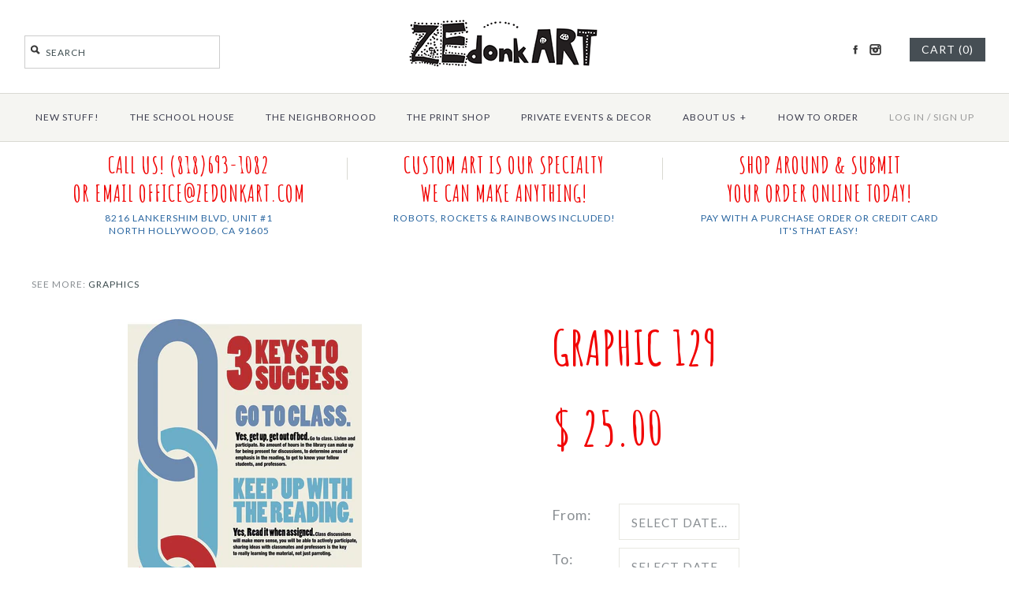

--- FILE ---
content_type: text/html; charset=utf-8
request_url: https://www.zedonkart.com/products/graphic-129
body_size: 12823
content:
<!DOCTYPE html>
<!-- Microdata markup added by Google Structured Data Markup Helper. -->
<!--[if lte IE 7 ]>   <html class="no-js ie7"> <![endif]-->
<!--[if IE 8 ]>   <html class="no-js ie8"> <![endif]-->
<!--[if (gt IE 8)|!(IE)]><!--> <html class="no-js"> <!--<![endif]-->
<head>
  <!-- Symmetry 1.9.1 -->
  <meta charset="UTF-8">
  <meta http-equiv="X-UA-Compatible" content="IE=edge,chrome=1">
  <meta name="viewport" content="width=device-width,initial-scale=1.0" />
 <title>
Graphic 129 &ndash; ZEdonk ART
</title>
  
	
	
	
	
		
			<meta name="robots" content="noindex, nofollow" />
		
	
	
	
	


	
	
	

  
  

  
  
  <link rel="shortcut icon" type="image/x-icon" href="//www.zedonkart.com/cdn/shop/t/16/assets/favicon.ico?v=13582397546713908061630049240">
  
  
<meta property="og:site_name" content="ZEdonk ART" />

    <meta property="og:image" content="http://www.zedonkart.com/cdn/shop/products/Graphic_20129_7c757a6f-a827-4a07-ba2b-6dd0af1779ef_1024x1024.jpeg?v=1469738353" />
    <meta property="og:description" content="" />
    <meta property="og:title" content="Graphic 129 - ZEdonk ART" />
    <meta property="og:type" content="product" />
    <meta property="og:url" content="https://www.zedonkart.com/products/graphic-129" />
    <meta property="og:price:amount" content="25.00" />
    <meta property="og:price:currency" content="USD" />
    <meta property="og:availability" content="instock" />

  
  



<link href="//fonts.googleapis.com/css?family=Lato:400,700|Amatic+SC:700|Lato|Lato|Lato:400,700" rel="stylesheet" type="text/css">

  
  <link href="//www.zedonkart.com/cdn/shop/t/16/assets/styles.scss.css?v=166887960327745493821708123310" rel="stylesheet" type="text/css" media="all" />
  
  
  
  <script src="//www.zedonkart.com/cdn/shopifycloud/storefront/assets/themes_support/option_selection-b017cd28.js" type="text/javascript"></script>
  <script src="//ajax.googleapis.com/ajax/libs/jquery/1.8/jquery.min.js" type="text/javascript"></script>
  <script src="//www.zedonkart.com/cdn/shopifycloud/storefront/assets/themes_support/api.jquery-7ab1a3a4.js" type="text/javascript"></script>
<script>
  document.documentElement.className = document.documentElement.className.replace('no-js', '');
  Shopify.money_format = "$ {{amount}}";
  window.productJSON = [];
</script>


<style type="text/css">
  
</style>

    <script>window.performance && window.performance.mark && window.performance.mark('shopify.content_for_header.start');</script><meta id="shopify-digital-wallet" name="shopify-digital-wallet" content="/11111018/digital_wallets/dialog">
<meta name="shopify-checkout-api-token" content="fad4aebd67d3b0067994301345a07b78">
<link rel="alternate" type="application/json+oembed" href="https://www.zedonkart.com/products/graphic-129.oembed">
<script async="async" src="/checkouts/internal/preloads.js?locale=en-US"></script>
<link rel="preconnect" href="https://shop.app" crossorigin="anonymous">
<script async="async" src="https://shop.app/checkouts/internal/preloads.js?locale=en-US&shop_id=11111018" crossorigin="anonymous"></script>
<script id="shopify-features" type="application/json">{"accessToken":"fad4aebd67d3b0067994301345a07b78","betas":["rich-media-storefront-analytics"],"domain":"www.zedonkart.com","predictiveSearch":true,"shopId":11111018,"locale":"en"}</script>
<script>var Shopify = Shopify || {};
Shopify.shop = "zedonk-art.myshopify.com";
Shopify.locale = "en";
Shopify.currency = {"active":"USD","rate":"1.0"};
Shopify.country = "US";
Shopify.theme = {"name":"itg_bh(27\/8\/2021)","id":120536531047,"schema_name":null,"schema_version":null,"theme_store_id":568,"role":"main"};
Shopify.theme.handle = "null";
Shopify.theme.style = {"id":null,"handle":null};
Shopify.cdnHost = "www.zedonkart.com/cdn";
Shopify.routes = Shopify.routes || {};
Shopify.routes.root = "/";</script>
<script type="module">!function(o){(o.Shopify=o.Shopify||{}).modules=!0}(window);</script>
<script>!function(o){function n(){var o=[];function n(){o.push(Array.prototype.slice.apply(arguments))}return n.q=o,n}var t=o.Shopify=o.Shopify||{};t.loadFeatures=n(),t.autoloadFeatures=n()}(window);</script>
<script>
  window.ShopifyPay = window.ShopifyPay || {};
  window.ShopifyPay.apiHost = "shop.app\/pay";
  window.ShopifyPay.redirectState = null;
</script>
<script id="shop-js-analytics" type="application/json">{"pageType":"product"}</script>
<script defer="defer" async type="module" src="//www.zedonkart.com/cdn/shopifycloud/shop-js/modules/v2/client.init-shop-cart-sync_C5BV16lS.en.esm.js"></script>
<script defer="defer" async type="module" src="//www.zedonkart.com/cdn/shopifycloud/shop-js/modules/v2/chunk.common_CygWptCX.esm.js"></script>
<script type="module">
  await import("//www.zedonkart.com/cdn/shopifycloud/shop-js/modules/v2/client.init-shop-cart-sync_C5BV16lS.en.esm.js");
await import("//www.zedonkart.com/cdn/shopifycloud/shop-js/modules/v2/chunk.common_CygWptCX.esm.js");

  window.Shopify.SignInWithShop?.initShopCartSync?.({"fedCMEnabled":true,"windoidEnabled":true});

</script>
<script>
  window.Shopify = window.Shopify || {};
  if (!window.Shopify.featureAssets) window.Shopify.featureAssets = {};
  window.Shopify.featureAssets['shop-js'] = {"shop-cart-sync":["modules/v2/client.shop-cart-sync_ZFArdW7E.en.esm.js","modules/v2/chunk.common_CygWptCX.esm.js"],"init-fed-cm":["modules/v2/client.init-fed-cm_CmiC4vf6.en.esm.js","modules/v2/chunk.common_CygWptCX.esm.js"],"shop-button":["modules/v2/client.shop-button_tlx5R9nI.en.esm.js","modules/v2/chunk.common_CygWptCX.esm.js"],"shop-cash-offers":["modules/v2/client.shop-cash-offers_DOA2yAJr.en.esm.js","modules/v2/chunk.common_CygWptCX.esm.js","modules/v2/chunk.modal_D71HUcav.esm.js"],"init-windoid":["modules/v2/client.init-windoid_sURxWdc1.en.esm.js","modules/v2/chunk.common_CygWptCX.esm.js"],"shop-toast-manager":["modules/v2/client.shop-toast-manager_ClPi3nE9.en.esm.js","modules/v2/chunk.common_CygWptCX.esm.js"],"init-shop-email-lookup-coordinator":["modules/v2/client.init-shop-email-lookup-coordinator_B8hsDcYM.en.esm.js","modules/v2/chunk.common_CygWptCX.esm.js"],"init-shop-cart-sync":["modules/v2/client.init-shop-cart-sync_C5BV16lS.en.esm.js","modules/v2/chunk.common_CygWptCX.esm.js"],"avatar":["modules/v2/client.avatar_BTnouDA3.en.esm.js"],"pay-button":["modules/v2/client.pay-button_FdsNuTd3.en.esm.js","modules/v2/chunk.common_CygWptCX.esm.js"],"init-customer-accounts":["modules/v2/client.init-customer-accounts_DxDtT_ad.en.esm.js","modules/v2/client.shop-login-button_C5VAVYt1.en.esm.js","modules/v2/chunk.common_CygWptCX.esm.js","modules/v2/chunk.modal_D71HUcav.esm.js"],"init-shop-for-new-customer-accounts":["modules/v2/client.init-shop-for-new-customer-accounts_ChsxoAhi.en.esm.js","modules/v2/client.shop-login-button_C5VAVYt1.en.esm.js","modules/v2/chunk.common_CygWptCX.esm.js","modules/v2/chunk.modal_D71HUcav.esm.js"],"shop-login-button":["modules/v2/client.shop-login-button_C5VAVYt1.en.esm.js","modules/v2/chunk.common_CygWptCX.esm.js","modules/v2/chunk.modal_D71HUcav.esm.js"],"init-customer-accounts-sign-up":["modules/v2/client.init-customer-accounts-sign-up_CPSyQ0Tj.en.esm.js","modules/v2/client.shop-login-button_C5VAVYt1.en.esm.js","modules/v2/chunk.common_CygWptCX.esm.js","modules/v2/chunk.modal_D71HUcav.esm.js"],"shop-follow-button":["modules/v2/client.shop-follow-button_Cva4Ekp9.en.esm.js","modules/v2/chunk.common_CygWptCX.esm.js","modules/v2/chunk.modal_D71HUcav.esm.js"],"checkout-modal":["modules/v2/client.checkout-modal_BPM8l0SH.en.esm.js","modules/v2/chunk.common_CygWptCX.esm.js","modules/v2/chunk.modal_D71HUcav.esm.js"],"lead-capture":["modules/v2/client.lead-capture_Bi8yE_yS.en.esm.js","modules/v2/chunk.common_CygWptCX.esm.js","modules/v2/chunk.modal_D71HUcav.esm.js"],"shop-login":["modules/v2/client.shop-login_D6lNrXab.en.esm.js","modules/v2/chunk.common_CygWptCX.esm.js","modules/v2/chunk.modal_D71HUcav.esm.js"],"payment-terms":["modules/v2/client.payment-terms_CZxnsJam.en.esm.js","modules/v2/chunk.common_CygWptCX.esm.js","modules/v2/chunk.modal_D71HUcav.esm.js"]};
</script>
<script>(function() {
  var isLoaded = false;
  function asyncLoad() {
    if (isLoaded) return;
    isLoaded = true;
    var urls = ["\/\/zedonk-art.bookthatapp.com\/javascripts\/bta.js?shop=zedonk-art.myshopify.com","\/\/cdn.shopify.com\/proxy\/4a41c17a81468af3344f5ab801847d84b3c18500f95e7235928964a3278ead65\/zedonk-art.bookthatapp.com\/javascripts\/bta-installed.js?shop=zedonk-art.myshopify.com\u0026sp-cache-control=cHVibGljLCBtYXgtYWdlPTkwMA"];
    for (var i = 0; i < urls.length; i++) {
      var s = document.createElement('script');
      s.type = 'text/javascript';
      s.async = true;
      s.src = urls[i];
      var x = document.getElementsByTagName('script')[0];
      x.parentNode.insertBefore(s, x);
    }
  };
  if(window.attachEvent) {
    window.attachEvent('onload', asyncLoad);
  } else {
    window.addEventListener('load', asyncLoad, false);
  }
})();</script>
<script id="__st">var __st={"a":11111018,"offset":-28800,"reqid":"e3011d9b-0237-4d09-95f2-043610886ecb-1768755032","pageurl":"www.zedonkart.com\/products\/graphic-129","u":"e2b73a7a1a5b","p":"product","rtyp":"product","rid":5551555719};</script>
<script>window.ShopifyPaypalV4VisibilityTracking = true;</script>
<script id="captcha-bootstrap">!function(){'use strict';const t='contact',e='account',n='new_comment',o=[[t,t],['blogs',n],['comments',n],[t,'customer']],c=[[e,'customer_login'],[e,'guest_login'],[e,'recover_customer_password'],[e,'create_customer']],r=t=>t.map((([t,e])=>`form[action*='/${t}']:not([data-nocaptcha='true']) input[name='form_type'][value='${e}']`)).join(','),a=t=>()=>t?[...document.querySelectorAll(t)].map((t=>t.form)):[];function s(){const t=[...o],e=r(t);return a(e)}const i='password',u='form_key',d=['recaptcha-v3-token','g-recaptcha-response','h-captcha-response',i],f=()=>{try{return window.sessionStorage}catch{return}},m='__shopify_v',_=t=>t.elements[u];function p(t,e,n=!1){try{const o=window.sessionStorage,c=JSON.parse(o.getItem(e)),{data:r}=function(t){const{data:e,action:n}=t;return t[m]||n?{data:e,action:n}:{data:t,action:n}}(c);for(const[e,n]of Object.entries(r))t.elements[e]&&(t.elements[e].value=n);n&&o.removeItem(e)}catch(o){console.error('form repopulation failed',{error:o})}}const l='form_type',E='cptcha';function T(t){t.dataset[E]=!0}const w=window,h=w.document,L='Shopify',v='ce_forms',y='captcha';let A=!1;((t,e)=>{const n=(g='f06e6c50-85a8-45c8-87d0-21a2b65856fe',I='https://cdn.shopify.com/shopifycloud/storefront-forms-hcaptcha/ce_storefront_forms_captcha_hcaptcha.v1.5.2.iife.js',D={infoText:'Protected by hCaptcha',privacyText:'Privacy',termsText:'Terms'},(t,e,n)=>{const o=w[L][v],c=o.bindForm;if(c)return c(t,g,e,D).then(n);var r;o.q.push([[t,g,e,D],n]),r=I,A||(h.body.append(Object.assign(h.createElement('script'),{id:'captcha-provider',async:!0,src:r})),A=!0)});var g,I,D;w[L]=w[L]||{},w[L][v]=w[L][v]||{},w[L][v].q=[],w[L][y]=w[L][y]||{},w[L][y].protect=function(t,e){n(t,void 0,e),T(t)},Object.freeze(w[L][y]),function(t,e,n,w,h,L){const[v,y,A,g]=function(t,e,n){const i=e?o:[],u=t?c:[],d=[...i,...u],f=r(d),m=r(i),_=r(d.filter((([t,e])=>n.includes(e))));return[a(f),a(m),a(_),s()]}(w,h,L),I=t=>{const e=t.target;return e instanceof HTMLFormElement?e:e&&e.form},D=t=>v().includes(t);t.addEventListener('submit',(t=>{const e=I(t);if(!e)return;const n=D(e)&&!e.dataset.hcaptchaBound&&!e.dataset.recaptchaBound,o=_(e),c=g().includes(e)&&(!o||!o.value);(n||c)&&t.preventDefault(),c&&!n&&(function(t){try{if(!f())return;!function(t){const e=f();if(!e)return;const n=_(t);if(!n)return;const o=n.value;o&&e.removeItem(o)}(t);const e=Array.from(Array(32),(()=>Math.random().toString(36)[2])).join('');!function(t,e){_(t)||t.append(Object.assign(document.createElement('input'),{type:'hidden',name:u})),t.elements[u].value=e}(t,e),function(t,e){const n=f();if(!n)return;const o=[...t.querySelectorAll(`input[type='${i}']`)].map((({name:t})=>t)),c=[...d,...o],r={};for(const[a,s]of new FormData(t).entries())c.includes(a)||(r[a]=s);n.setItem(e,JSON.stringify({[m]:1,action:t.action,data:r}))}(t,e)}catch(e){console.error('failed to persist form',e)}}(e),e.submit())}));const S=(t,e)=>{t&&!t.dataset[E]&&(n(t,e.some((e=>e===t))),T(t))};for(const o of['focusin','change'])t.addEventListener(o,(t=>{const e=I(t);D(e)&&S(e,y())}));const B=e.get('form_key'),M=e.get(l),P=B&&M;t.addEventListener('DOMContentLoaded',(()=>{const t=y();if(P)for(const e of t)e.elements[l].value===M&&p(e,B);[...new Set([...A(),...v().filter((t=>'true'===t.dataset.shopifyCaptcha))])].forEach((e=>S(e,t)))}))}(h,new URLSearchParams(w.location.search),n,t,e,['guest_login'])})(!0,!0)}();</script>
<script integrity="sha256-4kQ18oKyAcykRKYeNunJcIwy7WH5gtpwJnB7kiuLZ1E=" data-source-attribution="shopify.loadfeatures" defer="defer" src="//www.zedonkart.com/cdn/shopifycloud/storefront/assets/storefront/load_feature-a0a9edcb.js" crossorigin="anonymous"></script>
<script crossorigin="anonymous" defer="defer" src="//www.zedonkart.com/cdn/shopifycloud/storefront/assets/shopify_pay/storefront-65b4c6d7.js?v=20250812"></script>
<script data-source-attribution="shopify.dynamic_checkout.dynamic.init">var Shopify=Shopify||{};Shopify.PaymentButton=Shopify.PaymentButton||{isStorefrontPortableWallets:!0,init:function(){window.Shopify.PaymentButton.init=function(){};var t=document.createElement("script");t.src="https://www.zedonkart.com/cdn/shopifycloud/portable-wallets/latest/portable-wallets.en.js",t.type="module",document.head.appendChild(t)}};
</script>
<script data-source-attribution="shopify.dynamic_checkout.buyer_consent">
  function portableWalletsHideBuyerConsent(e){var t=document.getElementById("shopify-buyer-consent"),n=document.getElementById("shopify-subscription-policy-button");t&&n&&(t.classList.add("hidden"),t.setAttribute("aria-hidden","true"),n.removeEventListener("click",e))}function portableWalletsShowBuyerConsent(e){var t=document.getElementById("shopify-buyer-consent"),n=document.getElementById("shopify-subscription-policy-button");t&&n&&(t.classList.remove("hidden"),t.removeAttribute("aria-hidden"),n.addEventListener("click",e))}window.Shopify?.PaymentButton&&(window.Shopify.PaymentButton.hideBuyerConsent=portableWalletsHideBuyerConsent,window.Shopify.PaymentButton.showBuyerConsent=portableWalletsShowBuyerConsent);
</script>
<script data-source-attribution="shopify.dynamic_checkout.cart.bootstrap">document.addEventListener("DOMContentLoaded",(function(){function t(){return document.querySelector("shopify-accelerated-checkout-cart, shopify-accelerated-checkout")}if(t())Shopify.PaymentButton.init();else{new MutationObserver((function(e,n){t()&&(Shopify.PaymentButton.init(),n.disconnect())})).observe(document.body,{childList:!0,subtree:!0})}}));
</script>
<link id="shopify-accelerated-checkout-styles" rel="stylesheet" media="screen" href="https://www.zedonkart.com/cdn/shopifycloud/portable-wallets/latest/accelerated-checkout-backwards-compat.css" crossorigin="anonymous">
<style id="shopify-accelerated-checkout-cart">
        #shopify-buyer-consent {
  margin-top: 1em;
  display: inline-block;
  width: 100%;
}

#shopify-buyer-consent.hidden {
  display: none;
}

#shopify-subscription-policy-button {
  background: none;
  border: none;
  padding: 0;
  text-decoration: underline;
  font-size: inherit;
  cursor: pointer;
}

#shopify-subscription-policy-button::before {
  box-shadow: none;
}

      </style>

<script>window.performance && window.performance.mark && window.performance.mark('shopify.content_for_header.end');</script>

  <!-- "snippets/shogun-head.liquid" was not rendered, the associated app was uninstalled -->
<link rel="canonical" href="https://www.zedonkart.com/products/graphic-129">
<link href="https://monorail-edge.shopifysvc.com" rel="dns-prefetch">
<script>(function(){if ("sendBeacon" in navigator && "performance" in window) {try {var session_token_from_headers = performance.getEntriesByType('navigation')[0].serverTiming.find(x => x.name == '_s').description;} catch {var session_token_from_headers = undefined;}var session_cookie_matches = document.cookie.match(/_shopify_s=([^;]*)/);var session_token_from_cookie = session_cookie_matches && session_cookie_matches.length === 2 ? session_cookie_matches[1] : "";var session_token = session_token_from_headers || session_token_from_cookie || "";function handle_abandonment_event(e) {var entries = performance.getEntries().filter(function(entry) {return /monorail-edge.shopifysvc.com/.test(entry.name);});if (!window.abandonment_tracked && entries.length === 0) {window.abandonment_tracked = true;var currentMs = Date.now();var navigation_start = performance.timing.navigationStart;var payload = {shop_id: 11111018,url: window.location.href,navigation_start,duration: currentMs - navigation_start,session_token,page_type: "product"};window.navigator.sendBeacon("https://monorail-edge.shopifysvc.com/v1/produce", JSON.stringify({schema_id: "online_store_buyer_site_abandonment/1.1",payload: payload,metadata: {event_created_at_ms: currentMs,event_sent_at_ms: currentMs}}));}}window.addEventListener('pagehide', handle_abandonment_event);}}());</script>
<script id="web-pixels-manager-setup">(function e(e,d,r,n,o){if(void 0===o&&(o={}),!Boolean(null===(a=null===(i=window.Shopify)||void 0===i?void 0:i.analytics)||void 0===a?void 0:a.replayQueue)){var i,a;window.Shopify=window.Shopify||{};var t=window.Shopify;t.analytics=t.analytics||{};var s=t.analytics;s.replayQueue=[],s.publish=function(e,d,r){return s.replayQueue.push([e,d,r]),!0};try{self.performance.mark("wpm:start")}catch(e){}var l=function(){var e={modern:/Edge?\/(1{2}[4-9]|1[2-9]\d|[2-9]\d{2}|\d{4,})\.\d+(\.\d+|)|Firefox\/(1{2}[4-9]|1[2-9]\d|[2-9]\d{2}|\d{4,})\.\d+(\.\d+|)|Chrom(ium|e)\/(9{2}|\d{3,})\.\d+(\.\d+|)|(Maci|X1{2}).+ Version\/(15\.\d+|(1[6-9]|[2-9]\d|\d{3,})\.\d+)([,.]\d+|)( \(\w+\)|)( Mobile\/\w+|) Safari\/|Chrome.+OPR\/(9{2}|\d{3,})\.\d+\.\d+|(CPU[ +]OS|iPhone[ +]OS|CPU[ +]iPhone|CPU IPhone OS|CPU iPad OS)[ +]+(15[._]\d+|(1[6-9]|[2-9]\d|\d{3,})[._]\d+)([._]\d+|)|Android:?[ /-](13[3-9]|1[4-9]\d|[2-9]\d{2}|\d{4,})(\.\d+|)(\.\d+|)|Android.+Firefox\/(13[5-9]|1[4-9]\d|[2-9]\d{2}|\d{4,})\.\d+(\.\d+|)|Android.+Chrom(ium|e)\/(13[3-9]|1[4-9]\d|[2-9]\d{2}|\d{4,})\.\d+(\.\d+|)|SamsungBrowser\/([2-9]\d|\d{3,})\.\d+/,legacy:/Edge?\/(1[6-9]|[2-9]\d|\d{3,})\.\d+(\.\d+|)|Firefox\/(5[4-9]|[6-9]\d|\d{3,})\.\d+(\.\d+|)|Chrom(ium|e)\/(5[1-9]|[6-9]\d|\d{3,})\.\d+(\.\d+|)([\d.]+$|.*Safari\/(?![\d.]+ Edge\/[\d.]+$))|(Maci|X1{2}).+ Version\/(10\.\d+|(1[1-9]|[2-9]\d|\d{3,})\.\d+)([,.]\d+|)( \(\w+\)|)( Mobile\/\w+|) Safari\/|Chrome.+OPR\/(3[89]|[4-9]\d|\d{3,})\.\d+\.\d+|(CPU[ +]OS|iPhone[ +]OS|CPU[ +]iPhone|CPU IPhone OS|CPU iPad OS)[ +]+(10[._]\d+|(1[1-9]|[2-9]\d|\d{3,})[._]\d+)([._]\d+|)|Android:?[ /-](13[3-9]|1[4-9]\d|[2-9]\d{2}|\d{4,})(\.\d+|)(\.\d+|)|Mobile Safari.+OPR\/([89]\d|\d{3,})\.\d+\.\d+|Android.+Firefox\/(13[5-9]|1[4-9]\d|[2-9]\d{2}|\d{4,})\.\d+(\.\d+|)|Android.+Chrom(ium|e)\/(13[3-9]|1[4-9]\d|[2-9]\d{2}|\d{4,})\.\d+(\.\d+|)|Android.+(UC? ?Browser|UCWEB|U3)[ /]?(15\.([5-9]|\d{2,})|(1[6-9]|[2-9]\d|\d{3,})\.\d+)\.\d+|SamsungBrowser\/(5\.\d+|([6-9]|\d{2,})\.\d+)|Android.+MQ{2}Browser\/(14(\.(9|\d{2,})|)|(1[5-9]|[2-9]\d|\d{3,})(\.\d+|))(\.\d+|)|K[Aa][Ii]OS\/(3\.\d+|([4-9]|\d{2,})\.\d+)(\.\d+|)/},d=e.modern,r=e.legacy,n=navigator.userAgent;return n.match(d)?"modern":n.match(r)?"legacy":"unknown"}(),u="modern"===l?"modern":"legacy",c=(null!=n?n:{modern:"",legacy:""})[u],f=function(e){return[e.baseUrl,"/wpm","/b",e.hashVersion,"modern"===e.buildTarget?"m":"l",".js"].join("")}({baseUrl:d,hashVersion:r,buildTarget:u}),m=function(e){var d=e.version,r=e.bundleTarget,n=e.surface,o=e.pageUrl,i=e.monorailEndpoint;return{emit:function(e){var a=e.status,t=e.errorMsg,s=(new Date).getTime(),l=JSON.stringify({metadata:{event_sent_at_ms:s},events:[{schema_id:"web_pixels_manager_load/3.1",payload:{version:d,bundle_target:r,page_url:o,status:a,surface:n,error_msg:t},metadata:{event_created_at_ms:s}}]});if(!i)return console&&console.warn&&console.warn("[Web Pixels Manager] No Monorail endpoint provided, skipping logging."),!1;try{return self.navigator.sendBeacon.bind(self.navigator)(i,l)}catch(e){}var u=new XMLHttpRequest;try{return u.open("POST",i,!0),u.setRequestHeader("Content-Type","text/plain"),u.send(l),!0}catch(e){return console&&console.warn&&console.warn("[Web Pixels Manager] Got an unhandled error while logging to Monorail."),!1}}}}({version:r,bundleTarget:l,surface:e.surface,pageUrl:self.location.href,monorailEndpoint:e.monorailEndpoint});try{o.browserTarget=l,function(e){var d=e.src,r=e.async,n=void 0===r||r,o=e.onload,i=e.onerror,a=e.sri,t=e.scriptDataAttributes,s=void 0===t?{}:t,l=document.createElement("script"),u=document.querySelector("head"),c=document.querySelector("body");if(l.async=n,l.src=d,a&&(l.integrity=a,l.crossOrigin="anonymous"),s)for(var f in s)if(Object.prototype.hasOwnProperty.call(s,f))try{l.dataset[f]=s[f]}catch(e){}if(o&&l.addEventListener("load",o),i&&l.addEventListener("error",i),u)u.appendChild(l);else{if(!c)throw new Error("Did not find a head or body element to append the script");c.appendChild(l)}}({src:f,async:!0,onload:function(){if(!function(){var e,d;return Boolean(null===(d=null===(e=window.Shopify)||void 0===e?void 0:e.analytics)||void 0===d?void 0:d.initialized)}()){var d=window.webPixelsManager.init(e)||void 0;if(d){var r=window.Shopify.analytics;r.replayQueue.forEach((function(e){var r=e[0],n=e[1],o=e[2];d.publishCustomEvent(r,n,o)})),r.replayQueue=[],r.publish=d.publishCustomEvent,r.visitor=d.visitor,r.initialized=!0}}},onerror:function(){return m.emit({status:"failed",errorMsg:"".concat(f," has failed to load")})},sri:function(e){var d=/^sha384-[A-Za-z0-9+/=]+$/;return"string"==typeof e&&d.test(e)}(c)?c:"",scriptDataAttributes:o}),m.emit({status:"loading"})}catch(e){m.emit({status:"failed",errorMsg:(null==e?void 0:e.message)||"Unknown error"})}}})({shopId: 11111018,storefrontBaseUrl: "https://www.zedonkart.com",extensionsBaseUrl: "https://extensions.shopifycdn.com/cdn/shopifycloud/web-pixels-manager",monorailEndpoint: "https://monorail-edge.shopifysvc.com/unstable/produce_batch",surface: "storefront-renderer",enabledBetaFlags: ["2dca8a86"],webPixelsConfigList: [{"id":"shopify-app-pixel","configuration":"{}","eventPayloadVersion":"v1","runtimeContext":"STRICT","scriptVersion":"0450","apiClientId":"shopify-pixel","type":"APP","privacyPurposes":["ANALYTICS","MARKETING"]},{"id":"shopify-custom-pixel","eventPayloadVersion":"v1","runtimeContext":"LAX","scriptVersion":"0450","apiClientId":"shopify-pixel","type":"CUSTOM","privacyPurposes":["ANALYTICS","MARKETING"]}],isMerchantRequest: false,initData: {"shop":{"name":"ZEdonk ART","paymentSettings":{"currencyCode":"USD"},"myshopifyDomain":"zedonk-art.myshopify.com","countryCode":"US","storefrontUrl":"https:\/\/www.zedonkart.com"},"customer":null,"cart":null,"checkout":null,"productVariants":[{"price":{"amount":25.0,"currencyCode":"USD"},"product":{"title":"Graphic 129","vendor":"ZEdonk ART","id":"5551555719","untranslatedTitle":"Graphic 129","url":"\/products\/graphic-129","type":"Graphics"},"id":"17460385351","image":{"src":"\/\/www.zedonkart.com\/cdn\/shop\/products\/Graphic_20129_7c757a6f-a827-4a07-ba2b-6dd0af1779ef.jpeg?v=1469738353"},"sku":"Graphic 129","title":"11\"x17\"","untranslatedTitle":"11\"x17\""}],"purchasingCompany":null},},"https://www.zedonkart.com/cdn","fcfee988w5aeb613cpc8e4bc33m6693e112",{"modern":"","legacy":""},{"shopId":"11111018","storefrontBaseUrl":"https:\/\/www.zedonkart.com","extensionBaseUrl":"https:\/\/extensions.shopifycdn.com\/cdn\/shopifycloud\/web-pixels-manager","surface":"storefront-renderer","enabledBetaFlags":"[\"2dca8a86\"]","isMerchantRequest":"false","hashVersion":"fcfee988w5aeb613cpc8e4bc33m6693e112","publish":"custom","events":"[[\"page_viewed\",{}],[\"product_viewed\",{\"productVariant\":{\"price\":{\"amount\":25.0,\"currencyCode\":\"USD\"},\"product\":{\"title\":\"Graphic 129\",\"vendor\":\"ZEdonk ART\",\"id\":\"5551555719\",\"untranslatedTitle\":\"Graphic 129\",\"url\":\"\/products\/graphic-129\",\"type\":\"Graphics\"},\"id\":\"17460385351\",\"image\":{\"src\":\"\/\/www.zedonkart.com\/cdn\/shop\/products\/Graphic_20129_7c757a6f-a827-4a07-ba2b-6dd0af1779ef.jpeg?v=1469738353\"},\"sku\":\"Graphic 129\",\"title\":\"11\\\"x17\\\"\",\"untranslatedTitle\":\"11\\\"x17\\\"\"}}]]"});</script><script>
  window.ShopifyAnalytics = window.ShopifyAnalytics || {};
  window.ShopifyAnalytics.meta = window.ShopifyAnalytics.meta || {};
  window.ShopifyAnalytics.meta.currency = 'USD';
  var meta = {"product":{"id":5551555719,"gid":"gid:\/\/shopify\/Product\/5551555719","vendor":"ZEdonk ART","type":"Graphics","handle":"graphic-129","variants":[{"id":17460385351,"price":2500,"name":"Graphic 129 - 11\"x17\"","public_title":"11\"x17\"","sku":"Graphic 129"}],"remote":false},"page":{"pageType":"product","resourceType":"product","resourceId":5551555719,"requestId":"e3011d9b-0237-4d09-95f2-043610886ecb-1768755032"}};
  for (var attr in meta) {
    window.ShopifyAnalytics.meta[attr] = meta[attr];
  }
</script>
<script class="analytics">
  (function () {
    var customDocumentWrite = function(content) {
      var jquery = null;

      if (window.jQuery) {
        jquery = window.jQuery;
      } else if (window.Checkout && window.Checkout.$) {
        jquery = window.Checkout.$;
      }

      if (jquery) {
        jquery('body').append(content);
      }
    };

    var hasLoggedConversion = function(token) {
      if (token) {
        return document.cookie.indexOf('loggedConversion=' + token) !== -1;
      }
      return false;
    }

    var setCookieIfConversion = function(token) {
      if (token) {
        var twoMonthsFromNow = new Date(Date.now());
        twoMonthsFromNow.setMonth(twoMonthsFromNow.getMonth() + 2);

        document.cookie = 'loggedConversion=' + token + '; expires=' + twoMonthsFromNow;
      }
    }

    var trekkie = window.ShopifyAnalytics.lib = window.trekkie = window.trekkie || [];
    if (trekkie.integrations) {
      return;
    }
    trekkie.methods = [
      'identify',
      'page',
      'ready',
      'track',
      'trackForm',
      'trackLink'
    ];
    trekkie.factory = function(method) {
      return function() {
        var args = Array.prototype.slice.call(arguments);
        args.unshift(method);
        trekkie.push(args);
        return trekkie;
      };
    };
    for (var i = 0; i < trekkie.methods.length; i++) {
      var key = trekkie.methods[i];
      trekkie[key] = trekkie.factory(key);
    }
    trekkie.load = function(config) {
      trekkie.config = config || {};
      trekkie.config.initialDocumentCookie = document.cookie;
      var first = document.getElementsByTagName('script')[0];
      var script = document.createElement('script');
      script.type = 'text/javascript';
      script.onerror = function(e) {
        var scriptFallback = document.createElement('script');
        scriptFallback.type = 'text/javascript';
        scriptFallback.onerror = function(error) {
                var Monorail = {
      produce: function produce(monorailDomain, schemaId, payload) {
        var currentMs = new Date().getTime();
        var event = {
          schema_id: schemaId,
          payload: payload,
          metadata: {
            event_created_at_ms: currentMs,
            event_sent_at_ms: currentMs
          }
        };
        return Monorail.sendRequest("https://" + monorailDomain + "/v1/produce", JSON.stringify(event));
      },
      sendRequest: function sendRequest(endpointUrl, payload) {
        // Try the sendBeacon API
        if (window && window.navigator && typeof window.navigator.sendBeacon === 'function' && typeof window.Blob === 'function' && !Monorail.isIos12()) {
          var blobData = new window.Blob([payload], {
            type: 'text/plain'
          });

          if (window.navigator.sendBeacon(endpointUrl, blobData)) {
            return true;
          } // sendBeacon was not successful

        } // XHR beacon

        var xhr = new XMLHttpRequest();

        try {
          xhr.open('POST', endpointUrl);
          xhr.setRequestHeader('Content-Type', 'text/plain');
          xhr.send(payload);
        } catch (e) {
          console.log(e);
        }

        return false;
      },
      isIos12: function isIos12() {
        return window.navigator.userAgent.lastIndexOf('iPhone; CPU iPhone OS 12_') !== -1 || window.navigator.userAgent.lastIndexOf('iPad; CPU OS 12_') !== -1;
      }
    };
    Monorail.produce('monorail-edge.shopifysvc.com',
      'trekkie_storefront_load_errors/1.1',
      {shop_id: 11111018,
      theme_id: 120536531047,
      app_name: "storefront",
      context_url: window.location.href,
      source_url: "//www.zedonkart.com/cdn/s/trekkie.storefront.cd680fe47e6c39ca5d5df5f0a32d569bc48c0f27.min.js"});

        };
        scriptFallback.async = true;
        scriptFallback.src = '//www.zedonkart.com/cdn/s/trekkie.storefront.cd680fe47e6c39ca5d5df5f0a32d569bc48c0f27.min.js';
        first.parentNode.insertBefore(scriptFallback, first);
      };
      script.async = true;
      script.src = '//www.zedonkart.com/cdn/s/trekkie.storefront.cd680fe47e6c39ca5d5df5f0a32d569bc48c0f27.min.js';
      first.parentNode.insertBefore(script, first);
    };
    trekkie.load(
      {"Trekkie":{"appName":"storefront","development":false,"defaultAttributes":{"shopId":11111018,"isMerchantRequest":null,"themeId":120536531047,"themeCityHash":"261090556296748022","contentLanguage":"en","currency":"USD","eventMetadataId":"a2430373-746e-45a9-8ff3-8366f178e9aa"},"isServerSideCookieWritingEnabled":true,"monorailRegion":"shop_domain","enabledBetaFlags":["65f19447"]},"Session Attribution":{},"S2S":{"facebookCapiEnabled":false,"source":"trekkie-storefront-renderer","apiClientId":580111}}
    );

    var loaded = false;
    trekkie.ready(function() {
      if (loaded) return;
      loaded = true;

      window.ShopifyAnalytics.lib = window.trekkie;

      var originalDocumentWrite = document.write;
      document.write = customDocumentWrite;
      try { window.ShopifyAnalytics.merchantGoogleAnalytics.call(this); } catch(error) {};
      document.write = originalDocumentWrite;

      window.ShopifyAnalytics.lib.page(null,{"pageType":"product","resourceType":"product","resourceId":5551555719,"requestId":"e3011d9b-0237-4d09-95f2-043610886ecb-1768755032","shopifyEmitted":true});

      var match = window.location.pathname.match(/checkouts\/(.+)\/(thank_you|post_purchase)/)
      var token = match? match[1]: undefined;
      if (!hasLoggedConversion(token)) {
        setCookieIfConversion(token);
        window.ShopifyAnalytics.lib.track("Viewed Product",{"currency":"USD","variantId":17460385351,"productId":5551555719,"productGid":"gid:\/\/shopify\/Product\/5551555719","name":"Graphic 129 - 11\"x17\"","price":"25.00","sku":"Graphic 129","brand":"ZEdonk ART","variant":"11\"x17\"","category":"Graphics","nonInteraction":true,"remote":false},undefined,undefined,{"shopifyEmitted":true});
      window.ShopifyAnalytics.lib.track("monorail:\/\/trekkie_storefront_viewed_product\/1.1",{"currency":"USD","variantId":17460385351,"productId":5551555719,"productGid":"gid:\/\/shopify\/Product\/5551555719","name":"Graphic 129 - 11\"x17\"","price":"25.00","sku":"Graphic 129","brand":"ZEdonk ART","variant":"11\"x17\"","category":"Graphics","nonInteraction":true,"remote":false,"referer":"https:\/\/www.zedonkart.com\/products\/graphic-129"});
      }
    });


        var eventsListenerScript = document.createElement('script');
        eventsListenerScript.async = true;
        eventsListenerScript.src = "//www.zedonkart.com/cdn/shopifycloud/storefront/assets/shop_events_listener-3da45d37.js";
        document.getElementsByTagName('head')[0].appendChild(eventsListenerScript);

})();</script>
  <script>
  if (!window.ga || (window.ga && typeof window.ga !== 'function')) {
    window.ga = function ga() {
      (window.ga.q = window.ga.q || []).push(arguments);
      if (window.Shopify && window.Shopify.analytics && typeof window.Shopify.analytics.publish === 'function') {
        window.Shopify.analytics.publish("ga_stub_called", {}, {sendTo: "google_osp_migration"});
      }
      console.error("Shopify's Google Analytics stub called with:", Array.from(arguments), "\nSee https://help.shopify.com/manual/promoting-marketing/pixels/pixel-migration#google for more information.");
    };
    if (window.Shopify && window.Shopify.analytics && typeof window.Shopify.analytics.publish === 'function') {
      window.Shopify.analytics.publish("ga_stub_initialized", {}, {sendTo: "google_osp_migration"});
    }
  }
</script>
<script
  defer
  src="https://www.zedonkart.com/cdn/shopifycloud/perf-kit/shopify-perf-kit-3.0.4.min.js"
  data-application="storefront-renderer"
  data-shop-id="11111018"
  data-render-region="gcp-us-central1"
  data-page-type="product"
  data-theme-instance-id="120536531047"
  data-theme-name=""
  data-theme-version=""
  data-monorail-region="shop_domain"
  data-resource-timing-sampling-rate="10"
  data-shs="true"
  data-shs-beacon="true"
  data-shs-export-with-fetch="true"
  data-shs-logs-sample-rate="1"
  data-shs-beacon-endpoint="https://www.zedonkart.com/api/collect"
></script>
</head>

<body class="template-product">
  <span itemscope itemtype="http://schema.org/LocalBusiness"><div id="pageheader">
    <div id="mobile-header" class="cf">
      <button class="notabutton mobile-nav-toggle">Menu<span></span><span></span><span></span></button>
    </div>
    
        <div class="logo-area logo-pos- cf">
            
            
            
            <div class="logo container">
                <a href="/" title="ZEdonk ART">
                
                    <img itemprop="image" class="logoimage" src="//www.zedonkart.com/cdn/shop/t/16/assets/logo.png?v=8638871587768906111630049250" alt="ZEdonk ART" />
                
                </a>
            </div><!-- /#logo -->
            
            
            <div class="util-area">
                <div class="search-box elegant-input">
                  
                  
                  <form class="search-form" action="/search" method="get">
                    <i></i>
                    <input type="text" name="q" placeholder="Search"/>
                    <input type="submit" value="&rarr;" />
                  </form>
                </div>
                
                <div class="utils">
                    
                        <div class="social-links">
    
    
    <ul>
    
    
    
        
        <li class="facebook"><a href="https://www.facebook.com/zedonkart/" target="_blank" title="Facebook">Facebook</a></li>
        
    
    
    
    
    
    
    
    
    
    
    
    
    
    
    
        
        <li class="instagram"><a href="https://instagram.com/zedonk_art" target="_blank" title="Instagram">Instagram</a></li>
        
    
    
    
    
    
    
    
    
    
    
    
    
    
    </ul>
</div>

                    
                  
                    <div class="cart-summary">
                        <a href="/cart" class="cart-count button">
                          Cart (0)
                        </a>
                      
                      
                    </div>
                </div><!-- /.utils -->
            </div><!-- /.util-area -->
            
            
            
        </div><!-- /.logo-area -->
    </div><!-- /#pageheader -->
    
    
    
    <div id="main-nav" class="nav-row">
      <div class="mobile-features">
        <form class="mobile-search" action="/search" method="get">
          <i></i>
          <input type="text" name="q" placeholder="Search"/>
          <input class="notabutton" type="submit" value="&rarr;" />
        </form>
        <button class="mobile-nav-toggle button compact">X</button>
      </div>
      <div class="multi-level-nav">
    <div class="tier-1">
        






<ul data-menu-handle="main-menu">

    <li>
        <a href="/collections/new-items">New Stuff!</a>
        
        
        
        
        





  
  
  
  


    </li>

    <li>
        <a href="/collections/the-school-house">The School House</a>
        
        
        
        
        





  
  
  
  


    </li>

    <li>
        <a href="/collections/the-neighborhood">The Neighborhood</a>
        
        
        
        
        





  
  
  
  


    </li>

    <li>
        <a href="/collections/the-print-shop-1">The Print Shop</a>
        
        
        
        
        





  
  
  
  


    </li>

    <li>
        <a href="/collections/galerie-ze-rentals">Private Events & Decor</a>
        
        
        
        
        





  
  
  
  


    </li>

    <li>
        <a href="/pages/contact-us">About Us</a>
        
        
        
        
        






<ul data-menu-handle="about-us">

    <li>
        <a href="/pages/artsandpropsrentals">In the Shop</a>
        
        
        
        
        





  
  
  
  


    </li>

    <li>
        <a href="/pages/meet-us">Meet Us</a>
        
        
        
        
        





  
  
  
  


    </li>

    <li>
        <a href="/pages/contact-us">Contact Us</a>
        
        
        
        
        





  
  
  
  


    </li>

    <li>
        <a href="/pages/credits">Credits</a>
        
        
        
        
        





  
  
  
  


    </li>

    <li>
        <a href="/pages/testimonials">Testimonials</a>
        
        
        
        
        





  
  
  
  


    </li>

</ul>


    </li>

    <li>
        <a href="/pages/setting-up-an-account">How to Order</a>
        
        
        
        
        





  
  
  
  


    </li>

</ul>


        
        
    
        <ul>
            <li class="account-links">
                
                    
                    <span class="login"><a href="/account/login" id="customer_login_link">Log in</a></span>
                
              	
  				<a href="/account/register" id="customer_register_link"> / Sign up</a>
				
            </li>
        </ul>
    
    
        
    </div>
</div>
    </div><!-- /#main-nav -->
    
    <div id="content">
        
        
        <div id="store-messages" class="messages-3">
            <div class="container cf">
            
                
                
                    
                    
                    
                    
                    <div class="message message-1">
                      <a href="https://www.zedonkart.com/pages/contact-us">
                      
                        <h6 class="title">Call Us! (818)693-1082 <br> or email office@zedonkart.com</h6>
                        <span class="tagline">8216 Lankershim Blvd, Unit #1   <br>  North Hollywood, CA 91605</span>
                      
                      </a>
                      
                    </div>
                
            
                
                
                    
                    
                    
                    
                    <div class="message message-2">
                      
                      
                        <h6 class="title">Custom Art is our specialty<br> WE CAN MAKE ANYTHING!</h6>
                        <span class="tagline">Robots, Rockets & Rainbows Included!</span>
                      
                      
                      <div class="fluff"></div>
                    </div>
                
            
                
                
                    
                    
                    
                    
                    <div class="message message-3">
                      
                      
                        <h6 class="title">Shop around & Submit <br> your order online today!</h6>
                        <span class="tagline">Pay with a Purchase Order or Credit Card <br> It's that easy!</span>
                      
                      
                      <div class="fluff"></div>
                    </div>
                
            
            </div>
        </div><!-- /#store-messages -->
        
        
        
        
        
        
          <div itemscope itemtype="">
  <meta itemprop="name" content="Graphic 129" />
  <meta itemprop="url" content="https://www.zedonkart.com/products/graphic-129" />
  <meta itemprop="image" content="http://www.zedonkart.com/cdn/shop/products/Graphic_20129_7c757a6f-a827-4a07-ba2b-6dd0af1779ef_grande.jpeg?v=1469738353" />
  
  <div itemprop="offers" itemscope itemtype="http://schema.org/Offer">
    <meta itemprop="price" content="25.00" />
    <meta itemprop="priceCurrency" content="USD" />
    
    <link itemprop="availability" href="http://schema.org/InStock" />
      
  </div>
  
  
    
    
    <div class="container">
        <div class="page-header cf">
            <div class="filters">
              
            
              
              
               
              <span class="see-more">See more: <a href="/collections/graphics" title="">Graphics</a></span>
              
            </div>
            
            
        </div>
    </div>
    
    
    
    
    <div id="main-product-detail" class="product-detail spaced-row container cf">
        
        


<div class="gallery layout-column-half-left ">
    <div class="main-image">
        
      
        
      
        <a class="shows-lightbox" href="//www.zedonkart.com/cdn/shop/products/Graphic_20129_7c757a6f-a827-4a07-ba2b-6dd0af1779ef.jpeg?v=1469738353" title="Graphic 129">
            <img src="//www.zedonkart.com/cdn/shop/products/Graphic_20129_7c757a6f-a827-4a07-ba2b-6dd0af1779ef_large.jpeg?v=1469738353" alt="Graphic 129"/>
        </a>
        
    </div>
    
    
</div>
<div class="detail layout-column-half-right">
  



    
        
            
        
            
        
            
        
            
        
            
        
    


    
  <h1 class="title">
    
   	  Graphic 129
    
  </h1>
  
  
  <h2 class="h1-style price">
    
    $ 25.00 
  </h2>

  
  


  <div class="product-form section">
    
    <form class="form" action="/cart/add" method="post" enctype="multipart/form-data" data-product-id="5551555719">
      <div class="input-row">
        


<div class="booking-form">
  <div>
    
    <label for="booking-start-graphic-129">From:</label>
    <input id="booking-start-graphic-129" type="text" name="properties[From]" size="12"
           class="datepicker bta required bta-load-enable bta-dp-start" disabled="disabled"
           data-handle="graphic-129" data-variant="17460385351"
           data-bta-product-config="capacity_type=0&count_nights=true&duration=7200&duration_option_position=&duration_option_range_variant=false&duration_type=0&durations=%5B%5D&external_id=5551555719&id=54924&lag_time=0&lead_time=1&locations=%5B%5D&maxdate=&mindate=0&profile=product&range_max=0&range_min=0&resources=%5B%5D&variants=%5B%7B%22id%22%3A527595%2C%22start_time%22%3A946717200%2C%22finish_time%22%3A946746000%2C%22duration%22%3A120%2C%22capacity%22%3A5%2C%22ignored%22%3Afalse%2C%22units%22%3A1%2C%22external_id%22%3A17460385351%7D%5D"
           data-bta-variant-config="17460385351:capacity=2&duration=1440&finish_time=946746000&id=527595&ignored=false&start_time=946717200&units=1"
           data-bta-range-partner-id="#booking-finish-graphic-129"
           data-bta-range-days-max="0" data-bta-range-days-min="0"
           placeholder="Select date..." />
  </div>

  <div>
    
    <label for="booking-finish-graphic-129">To:</label>
    <input id="booking-finish-graphic-129" type="text" name="properties[To]" size="12"
           class="datepicker bta required bta-load-enable bta-dp-finish" disabled="disabled"
           data-bta-range-partner-id="#booking-start-graphic-129"
           placeholder="Select date..." />
  </div>

  <div class="bta-validation-messages" style="display:none">
    <p class="bta-validation-date-missing">Please select a from and to date.</p>
  </div>
</div>

<script>
  
</script>


      </div>
      <div class="input-row hide-if-already-in-cart" style="display: none;" >
        <label for="quantity">Weeks</label>
        <input id="quantity" class="select-on-focus" name="quantity" value="1" size="2" />
      </div>
      <div class="input-row">
        
        <input type="hidden" name="id" value="17460385351" />
        
        
        <label class="singleopt">
          
          
          Size: 11"x17"<br/>
          
        </label>
        
        
        
      </div>
      <div class="input-row hide-if-already-in-cart">
        <input type="submit" value="Add to Cart" />
      </div>
    </form>
    
  </div>
  
  
  	
      <div class="description user-content "></div>
  
  	  
  	  <!-- Underneath the description -->
  
    
   
  
</div>




<script>
  window.productJSON.push({"id":5551555719,"title":"Graphic 129","handle":"graphic-129","description":"","published_at":"2016-03-10T12:11:30-08:00","created_at":"2016-03-10T12:11:30-08:00","vendor":"ZEdonk ART","type":"Graphics","tags":["Classroom Poster","everything Else","Graphics","Keys to Success","Library"],"price":2500,"price_min":2500,"price_max":2500,"available":true,"price_varies":false,"compare_at_price":null,"compare_at_price_min":0,"compare_at_price_max":0,"compare_at_price_varies":false,"variants":[{"id":17460385351,"title":"11\"x17\"","option1":"11\"x17\"","option2":null,"option3":null,"sku":"Graphic 129","requires_shipping":true,"taxable":true,"featured_image":null,"available":true,"name":"Graphic 129 - 11\"x17\"","public_title":"11\"x17\"","options":["11\"x17\""],"price":2500,"weight":0,"compare_at_price":null,"inventory_quantity":0,"inventory_management":"shopify","inventory_policy":"continue","barcode":null,"requires_selling_plan":false,"selling_plan_allocations":[]}],"images":["\/\/www.zedonkart.com\/cdn\/shop\/products\/Graphic_20129_7c757a6f-a827-4a07-ba2b-6dd0af1779ef.jpeg?v=1469738353"],"featured_image":"\/\/www.zedonkart.com\/cdn\/shop\/products\/Graphic_20129_7c757a6f-a827-4a07-ba2b-6dd0af1779ef.jpeg?v=1469738353","options":["Size"],"media":[{"alt":null,"id":78085161063,"position":1,"preview_image":{"aspect_ratio":0.62,"height":1514,"width":938,"src":"\/\/www.zedonkart.com\/cdn\/shop\/products\/Graphic_20129_7c757a6f-a827-4a07-ba2b-6dd0af1779ef.jpeg?v=1469738353"},"aspect_ratio":0.62,"height":1514,"media_type":"image","src":"\/\/www.zedonkart.com\/cdn\/shop\/products\/Graphic_20129_7c757a6f-a827-4a07-ba2b-6dd0af1779ef.jpeg?v=1469738353","width":938}],"requires_selling_plan":false,"selling_plan_groups":[],"content":""});
</script>


    </div><!-- /.product-detail -->
    
    
    
    
</div><!-- /.product-page-layout -->


        
    </div><!-- /#content -->
    
    <div id="pagefooter">
    
    
    
    <div class="nav-row">
        <div class="multi-level-nav">
    <div class="tier-1">
        






<ul data-menu-handle="footer">

    <li>
        <a href="/pages/privacy-policy">Privacy Policy</a>
        
        
        
        
        





  
  
  
  


    </li>

    <li>
        <a href="/pages/terms-conditions">Terms & Conditions</a>
        
        
        
        
        





  
  
  
  


    </li>

</ul>


        
        
        
    </div>
</div>
    </div><!-- /.nav-row -->
    
    
    <div class="lower cf">
        <div class="copyright">
            
          <span class="copy">&copy; 2026 <a href="/" title="">ZEdonk ART</a>.</span>
            
            
            
      
        </div><!-- /.copyright -->
        
        <div class="interact">
            
        </div><!-- /.interact -->
        
        <div class="payment-methods">
          
        </div>
    </div>
    
</div><!-- /#pagefooter --> 
    
    
    
    <script>
      var ids = [];
      $("form[action='/cart/add']").each(function(i, e) {
        ids.push($(e).attr('data-product-id'));
      })

      var bta = {
        product_id: ids.join(',')
      }

      document.addEventListener("DOMContentLoaded", function(event) {
        var forms = document.forms;
        for (var x = 0; x < forms.length; x++) {
          if (forms[x].action.indexOf('/cart/add') > -1) {
            // prevent form submit until bta has finished loading
            forms[x].addEventListener("submit", function (event) {
              // check if bta has loaded
              if (!this.classList.contains("bta-active")) {
                event.preventDefault();
              }
            }, true);
          }
        }
      });

      $("form[action='/cart/add']").on('bta.dataLoaded', function() {
//         console.log('bleh');
      })
    </script>
    
  
  
  <script src="//www.zedonkart.com/cdn/shop/t/16/assets/jquery.imagesloaded.js?v=152185615114068459041630049249" type="text/javascript"></script>
  <script src="//www.zedonkart.com/cdn/shop/t/16/assets/jquery.flexslider-min.js?v=118028598141947038601630049248" type="text/javascript"></script>
  <script src="//www.zedonkart.com/cdn/shop/t/16/assets/jquery.fancybox-1.3.4.pack.js?v=34089609541447856301630049248" type="text/javascript"></script>
  <script src="//www.zedonkart.com/cdn/shop/t/16/assets/main.js?v=24358905478922047681708123310" type="text/javascript"></script>
  
  
  
  
  
    
    
    
    
    
  
</body>
</html>



--- FILE ---
content_type: text/javascript; charset=utf-8
request_url: https://zedonk-art.bookthatapp.com/availability?callback=jQuery18305662188801870911_1768755033338&format=json&start=2025-12-01&end=2026-02-01&products=5551555719&_=1768755034978
body_size: -1305
content:
/**/jQuery18305662188801870911_1768755033338({"products":[{"id":5551555719,"handle":"graphic-129","title":"Graphic 129","capacity":5,"capacity_type":0,"profile":"product","variant_capacities":[],"capacity_options":{"option1":"Size","option2":null,"option3":null},"option_capacities":[],"variants":[{"id":17460385351,"duration":120,"startTime":[9,0,0],"finishTime":[17,0,0],"partySize":1,"option1":"11\"x17\"","option2":null,"option3":null,"schedule":[],"allDay":0,"capacity":5,"inventory":[]}],"scheduled":false,"schedule":[],"bookings":[{"start":[2025,11,18,0,0,0],"end":[2025,12,2,0,0,0],"quantity":1,"variant":17460385351,"external_variant_id":17460385351,"allDay":0,"resources":[],"buid":22152825,"booking_id":15957032,"occurrence_id":null,"location_id":null}],"lead":1440,"lag":0,"min_duration":0,"resources":[],"locations":[],"first_occurrence":null,"has_seasonal_rates":false,"has_resources":false,"seasonal_rates":[],"resource_capacity_json":null,"opening_hours":{"seasons":[{"id":3137,"name":"All Year","start":"2016-01-01","finish":"2016-12-31","product_external_ids":[],"days":[{"day":0,"hours":[]},{"day":1,"hours":[{"from":{"hour":8,"minute":30},"to":{"hour":16,"minute":30}}]},{"day":2,"hours":[{"from":{"hour":8,"minute":30},"to":{"hour":16,"minute":30}}]},{"day":3,"hours":[{"from":{"hour":8,"minute":30},"to":{"hour":16,"minute":30}}]},{"day":4,"hours":[{"from":{"hour":8,"minute":30},"to":{"hour":16,"minute":30}}]},{"day":5,"hours":[{"from":{"hour":8,"minute":30},"to":{"hour":16,"minute":30}}]},{"day":6,"hours":[]}]}],"enforced":true},"resources_hours":[],"tag_list":["Graphics","Keys to Success","Classroom Poster","everything Else","Library"]}],"blackouts":[],"allocation":[],"current_time":"2026-01-18T16:50:35Z"})

--- FILE ---
content_type: text/javascript; charset=utf-8
request_url: https://zedonk-art.bookthatapp.com/availability?callback=jQuery18305662188801870911_1768755033341&format=json&start=2026-03-01&end=2026-05-01&products=5551555719&_=1768755034982
body_size: -130
content:
/**/jQuery18305662188801870911_1768755033341({"products":[{"id":5551555719,"handle":"graphic-129","title":"Graphic 129","capacity":5,"capacity_type":0,"profile":"product","variant_capacities":[],"capacity_options":{"option1":"Size","option2":null,"option3":null},"option_capacities":[],"variants":[{"id":17460385351,"duration":120,"startTime":[9,0,0],"finishTime":[17,0,0],"partySize":1,"option1":"11\"x17\"","option2":null,"option3":null,"schedule":[],"allDay":0,"capacity":5,"inventory":[]}],"scheduled":false,"schedule":[],"bookings":[],"lead":1440,"lag":0,"min_duration":0,"resources":[],"locations":[],"first_occurrence":null,"has_seasonal_rates":false,"has_resources":false,"seasonal_rates":[],"resource_capacity_json":null,"opening_hours":{"seasons":[{"id":3137,"name":"All Year","start":"2016-01-01","finish":"2016-12-31","product_external_ids":[],"days":[{"day":0,"hours":[]},{"day":1,"hours":[{"from":{"hour":8,"minute":30},"to":{"hour":16,"minute":30}}]},{"day":2,"hours":[{"from":{"hour":8,"minute":30},"to":{"hour":16,"minute":30}}]},{"day":3,"hours":[{"from":{"hour":8,"minute":30},"to":{"hour":16,"minute":30}}]},{"day":4,"hours":[{"from":{"hour":8,"minute":30},"to":{"hour":16,"minute":30}}]},{"day":5,"hours":[{"from":{"hour":8,"minute":30},"to":{"hour":16,"minute":30}}]},{"day":6,"hours":[]}]}],"enforced":true},"resources_hours":[],"tag_list":["Graphics","Keys to Success","Classroom Poster","everything Else","Library"]}],"blackouts":[],"allocation":[],"current_time":"2026-01-18T16:50:35Z"})

--- FILE ---
content_type: text/javascript; charset=utf-8
request_url: https://zedonk-art.bookthatapp.com/availability?callback=jQuery18305662188801870911_1768755033339&format=json&start=2026-01-01&end=2026-03-01&products=5551555719&_=1768755034980
body_size: -98
content:
/**/jQuery18305662188801870911_1768755033339({"products":[{"id":5551555719,"handle":"graphic-129","title":"Graphic 129","capacity":5,"capacity_type":0,"profile":"product","variant_capacities":[],"capacity_options":{"option1":"Size","option2":null,"option3":null},"option_capacities":[],"variants":[{"id":17460385351,"duration":120,"startTime":[9,0,0],"finishTime":[17,0,0],"partySize":1,"option1":"11\"x17\"","option2":null,"option3":null,"schedule":[],"allDay":0,"capacity":5,"inventory":[]}],"scheduled":false,"schedule":[],"bookings":[],"lead":1440,"lag":0,"min_duration":0,"resources":[],"locations":[],"first_occurrence":null,"has_seasonal_rates":false,"has_resources":false,"seasonal_rates":[],"resource_capacity_json":null,"opening_hours":{"seasons":[{"id":3137,"name":"All Year","start":"2016-01-01","finish":"2016-12-31","product_external_ids":[],"days":[{"day":0,"hours":[]},{"day":1,"hours":[{"from":{"hour":8,"minute":30},"to":{"hour":16,"minute":30}}]},{"day":2,"hours":[{"from":{"hour":8,"minute":30},"to":{"hour":16,"minute":30}}]},{"day":3,"hours":[{"from":{"hour":8,"minute":30},"to":{"hour":16,"minute":30}}]},{"day":4,"hours":[{"from":{"hour":8,"minute":30},"to":{"hour":16,"minute":30}}]},{"day":5,"hours":[{"from":{"hour":8,"minute":30},"to":{"hour":16,"minute":30}}]},{"day":6,"hours":[]}]}],"enforced":true},"resources_hours":[],"tag_list":["Graphics","Keys to Success","Classroom Poster","everything Else","Library"]}],"blackouts":[],"allocation":[],"current_time":"2026-01-18T16:50:35Z"})

--- FILE ---
content_type: text/javascript; charset=utf-8
request_url: https://zedonk-art.bookthatapp.com/availability?callback=jQuery18305662188801870911_1768755033340&format=json&start=2026-02-01&end=2026-04-01&products=5551555719&_=1768755034981
body_size: -1356
content:
/**/jQuery18305662188801870911_1768755033340({"products":[{"id":5551555719,"handle":"graphic-129","title":"Graphic 129","capacity":5,"capacity_type":0,"profile":"product","variant_capacities":[],"capacity_options":{"option1":"Size","option2":null,"option3":null},"option_capacities":[],"variants":[{"id":17460385351,"duration":120,"startTime":[9,0,0],"finishTime":[17,0,0],"partySize":1,"option1":"11\"x17\"","option2":null,"option3":null,"schedule":[],"allDay":0,"capacity":5,"inventory":[]}],"scheduled":false,"schedule":[],"bookings":[],"lead":1440,"lag":0,"min_duration":0,"resources":[],"locations":[],"first_occurrence":null,"has_seasonal_rates":false,"has_resources":false,"seasonal_rates":[],"resource_capacity_json":null,"opening_hours":{"seasons":[{"id":3137,"name":"All Year","start":"2016-01-01","finish":"2016-12-31","product_external_ids":[],"days":[{"day":0,"hours":[]},{"day":1,"hours":[{"from":{"hour":8,"minute":30},"to":{"hour":16,"minute":30}}]},{"day":2,"hours":[{"from":{"hour":8,"minute":30},"to":{"hour":16,"minute":30}}]},{"day":3,"hours":[{"from":{"hour":8,"minute":30},"to":{"hour":16,"minute":30}}]},{"day":4,"hours":[{"from":{"hour":8,"minute":30},"to":{"hour":16,"minute":30}}]},{"day":5,"hours":[{"from":{"hour":8,"minute":30},"to":{"hour":16,"minute":30}}]},{"day":6,"hours":[]}]}],"enforced":true},"resources_hours":[],"tag_list":["Graphics","Keys to Success","Classroom Poster","everything Else","Library"]}],"blackouts":[],"allocation":[],"current_time":"2026-01-18T16:50:35Z"})